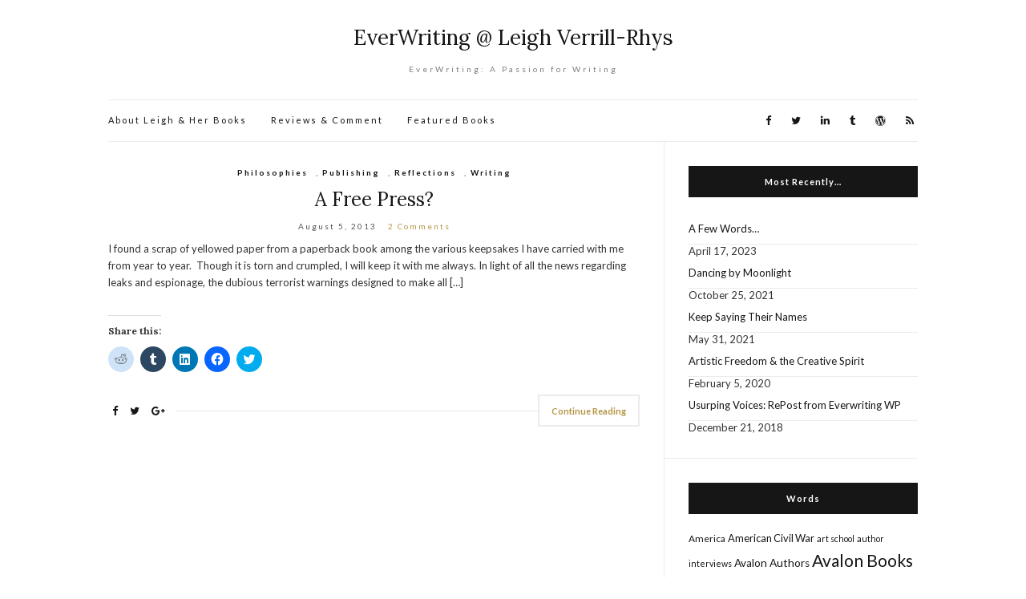

--- FILE ---
content_type: text/html; charset=UTF-8
request_url: https://everwriting.leighverrillrhys.com/tag/daniel-ellsberg/
body_size: 47477
content:
<!doctype html>
<html lang="en-US">
<head>
	<meta charset="UTF-8">
	<meta name="viewport" content="width=device-width, initial-scale=1">
	<link rel="profile" href="http://gmpg.org/xfn/11">
	<link rel="pingback" href="https://everwriting.leighverrillrhys.com/xmlrpc.php">

	<title>Daniel Ellsberg &#8211; EverWriting @ Leigh Verrill-Rhys</title>
<meta name='robots' content='max-image-preview:large' />
<link rel='dns-prefetch' href='//secure.gravatar.com' />
<link rel='dns-prefetch' href='//stats.wp.com' />
<link rel='dns-prefetch' href='//v0.wordpress.com' />
<link rel="alternate" type="application/rss+xml" title="EverWriting @ Leigh Verrill-Rhys &raquo; Feed" href="https://everwriting.leighverrillrhys.com/feed/" />
<link rel="alternate" type="application/rss+xml" title="EverWriting @ Leigh Verrill-Rhys &raquo; Comments Feed" href="https://everwriting.leighverrillrhys.com/comments/feed/" />
<link rel="alternate" type="application/rss+xml" title="EverWriting @ Leigh Verrill-Rhys &raquo; Daniel Ellsberg Tag Feed" href="https://everwriting.leighverrillrhys.com/tag/daniel-ellsberg/feed/" />
<script type="text/javascript">
/* <![CDATA[ */
window._wpemojiSettings = {"baseUrl":"https:\/\/s.w.org\/images\/core\/emoji\/14.0.0\/72x72\/","ext":".png","svgUrl":"https:\/\/s.w.org\/images\/core\/emoji\/14.0.0\/svg\/","svgExt":".svg","source":{"concatemoji":"https:\/\/everwriting.leighverrillrhys.com\/wp-includes\/js\/wp-emoji-release.min.js?ver=6.4.7"}};
/*! This file is auto-generated */
!function(i,n){var o,s,e;function c(e){try{var t={supportTests:e,timestamp:(new Date).valueOf()};sessionStorage.setItem(o,JSON.stringify(t))}catch(e){}}function p(e,t,n){e.clearRect(0,0,e.canvas.width,e.canvas.height),e.fillText(t,0,0);var t=new Uint32Array(e.getImageData(0,0,e.canvas.width,e.canvas.height).data),r=(e.clearRect(0,0,e.canvas.width,e.canvas.height),e.fillText(n,0,0),new Uint32Array(e.getImageData(0,0,e.canvas.width,e.canvas.height).data));return t.every(function(e,t){return e===r[t]})}function u(e,t,n){switch(t){case"flag":return n(e,"\ud83c\udff3\ufe0f\u200d\u26a7\ufe0f","\ud83c\udff3\ufe0f\u200b\u26a7\ufe0f")?!1:!n(e,"\ud83c\uddfa\ud83c\uddf3","\ud83c\uddfa\u200b\ud83c\uddf3")&&!n(e,"\ud83c\udff4\udb40\udc67\udb40\udc62\udb40\udc65\udb40\udc6e\udb40\udc67\udb40\udc7f","\ud83c\udff4\u200b\udb40\udc67\u200b\udb40\udc62\u200b\udb40\udc65\u200b\udb40\udc6e\u200b\udb40\udc67\u200b\udb40\udc7f");case"emoji":return!n(e,"\ud83e\udef1\ud83c\udffb\u200d\ud83e\udef2\ud83c\udfff","\ud83e\udef1\ud83c\udffb\u200b\ud83e\udef2\ud83c\udfff")}return!1}function f(e,t,n){var r="undefined"!=typeof WorkerGlobalScope&&self instanceof WorkerGlobalScope?new OffscreenCanvas(300,150):i.createElement("canvas"),a=r.getContext("2d",{willReadFrequently:!0}),o=(a.textBaseline="top",a.font="600 32px Arial",{});return e.forEach(function(e){o[e]=t(a,e,n)}),o}function t(e){var t=i.createElement("script");t.src=e,t.defer=!0,i.head.appendChild(t)}"undefined"!=typeof Promise&&(o="wpEmojiSettingsSupports",s=["flag","emoji"],n.supports={everything:!0,everythingExceptFlag:!0},e=new Promise(function(e){i.addEventListener("DOMContentLoaded",e,{once:!0})}),new Promise(function(t){var n=function(){try{var e=JSON.parse(sessionStorage.getItem(o));if("object"==typeof e&&"number"==typeof e.timestamp&&(new Date).valueOf()<e.timestamp+604800&&"object"==typeof e.supportTests)return e.supportTests}catch(e){}return null}();if(!n){if("undefined"!=typeof Worker&&"undefined"!=typeof OffscreenCanvas&&"undefined"!=typeof URL&&URL.createObjectURL&&"undefined"!=typeof Blob)try{var e="postMessage("+f.toString()+"("+[JSON.stringify(s),u.toString(),p.toString()].join(",")+"));",r=new Blob([e],{type:"text/javascript"}),a=new Worker(URL.createObjectURL(r),{name:"wpTestEmojiSupports"});return void(a.onmessage=function(e){c(n=e.data),a.terminate(),t(n)})}catch(e){}c(n=f(s,u,p))}t(n)}).then(function(e){for(var t in e)n.supports[t]=e[t],n.supports.everything=n.supports.everything&&n.supports[t],"flag"!==t&&(n.supports.everythingExceptFlag=n.supports.everythingExceptFlag&&n.supports[t]);n.supports.everythingExceptFlag=n.supports.everythingExceptFlag&&!n.supports.flag,n.DOMReady=!1,n.readyCallback=function(){n.DOMReady=!0}}).then(function(){return e}).then(function(){var e;n.supports.everything||(n.readyCallback(),(e=n.source||{}).concatemoji?t(e.concatemoji):e.wpemoji&&e.twemoji&&(t(e.twemoji),t(e.wpemoji)))}))}((window,document),window._wpemojiSettings);
/* ]]> */
</script>
<style id='wp-emoji-styles-inline-css' type='text/css'>

	img.wp-smiley, img.emoji {
		display: inline !important;
		border: none !important;
		box-shadow: none !important;
		height: 1em !important;
		width: 1em !important;
		margin: 0 0.07em !important;
		vertical-align: -0.1em !important;
		background: none !important;
		padding: 0 !important;
	}
</style>
<link rel='stylesheet' id='wp-block-library-css' href='https://everwriting.leighverrillrhys.com/wp-includes/css/dist/block-library/style.min.css?ver=6.4.7' type='text/css' media='all' />
<style id='wp-block-library-inline-css' type='text/css'>
.has-text-align-justify{text-align:justify;}
</style>
<link rel='stylesheet' id='mediaelement-css' href='https://everwriting.leighverrillrhys.com/wp-includes/js/mediaelement/mediaelementplayer-legacy.min.css?ver=4.2.17' type='text/css' media='all' />
<link rel='stylesheet' id='wp-mediaelement-css' href='https://everwriting.leighverrillrhys.com/wp-includes/js/mediaelement/wp-mediaelement.min.css?ver=6.4.7' type='text/css' media='all' />
<style id='classic-theme-styles-inline-css' type='text/css'>
/*! This file is auto-generated */
.wp-block-button__link{color:#fff;background-color:#32373c;border-radius:9999px;box-shadow:none;text-decoration:none;padding:calc(.667em + 2px) calc(1.333em + 2px);font-size:1.125em}.wp-block-file__button{background:#32373c;color:#fff;text-decoration:none}
</style>
<style id='global-styles-inline-css' type='text/css'>
body{--wp--preset--color--black: #000000;--wp--preset--color--cyan-bluish-gray: #abb8c3;--wp--preset--color--white: #ffffff;--wp--preset--color--pale-pink: #f78da7;--wp--preset--color--vivid-red: #cf2e2e;--wp--preset--color--luminous-vivid-orange: #ff6900;--wp--preset--color--luminous-vivid-amber: #fcb900;--wp--preset--color--light-green-cyan: #7bdcb5;--wp--preset--color--vivid-green-cyan: #00d084;--wp--preset--color--pale-cyan-blue: #8ed1fc;--wp--preset--color--vivid-cyan-blue: #0693e3;--wp--preset--color--vivid-purple: #9b51e0;--wp--preset--gradient--vivid-cyan-blue-to-vivid-purple: linear-gradient(135deg,rgba(6,147,227,1) 0%,rgb(155,81,224) 100%);--wp--preset--gradient--light-green-cyan-to-vivid-green-cyan: linear-gradient(135deg,rgb(122,220,180) 0%,rgb(0,208,130) 100%);--wp--preset--gradient--luminous-vivid-amber-to-luminous-vivid-orange: linear-gradient(135deg,rgba(252,185,0,1) 0%,rgba(255,105,0,1) 100%);--wp--preset--gradient--luminous-vivid-orange-to-vivid-red: linear-gradient(135deg,rgba(255,105,0,1) 0%,rgb(207,46,46) 100%);--wp--preset--gradient--very-light-gray-to-cyan-bluish-gray: linear-gradient(135deg,rgb(238,238,238) 0%,rgb(169,184,195) 100%);--wp--preset--gradient--cool-to-warm-spectrum: linear-gradient(135deg,rgb(74,234,220) 0%,rgb(151,120,209) 20%,rgb(207,42,186) 40%,rgb(238,44,130) 60%,rgb(251,105,98) 80%,rgb(254,248,76) 100%);--wp--preset--gradient--blush-light-purple: linear-gradient(135deg,rgb(255,206,236) 0%,rgb(152,150,240) 100%);--wp--preset--gradient--blush-bordeaux: linear-gradient(135deg,rgb(254,205,165) 0%,rgb(254,45,45) 50%,rgb(107,0,62) 100%);--wp--preset--gradient--luminous-dusk: linear-gradient(135deg,rgb(255,203,112) 0%,rgb(199,81,192) 50%,rgb(65,88,208) 100%);--wp--preset--gradient--pale-ocean: linear-gradient(135deg,rgb(255,245,203) 0%,rgb(182,227,212) 50%,rgb(51,167,181) 100%);--wp--preset--gradient--electric-grass: linear-gradient(135deg,rgb(202,248,128) 0%,rgb(113,206,126) 100%);--wp--preset--gradient--midnight: linear-gradient(135deg,rgb(2,3,129) 0%,rgb(40,116,252) 100%);--wp--preset--font-size--small: 13px;--wp--preset--font-size--medium: 20px;--wp--preset--font-size--large: 36px;--wp--preset--font-size--x-large: 42px;--wp--preset--spacing--20: 0.44rem;--wp--preset--spacing--30: 0.67rem;--wp--preset--spacing--40: 1rem;--wp--preset--spacing--50: 1.5rem;--wp--preset--spacing--60: 2.25rem;--wp--preset--spacing--70: 3.38rem;--wp--preset--spacing--80: 5.06rem;--wp--preset--shadow--natural: 6px 6px 9px rgba(0, 0, 0, 0.2);--wp--preset--shadow--deep: 12px 12px 50px rgba(0, 0, 0, 0.4);--wp--preset--shadow--sharp: 6px 6px 0px rgba(0, 0, 0, 0.2);--wp--preset--shadow--outlined: 6px 6px 0px -3px rgba(255, 255, 255, 1), 6px 6px rgba(0, 0, 0, 1);--wp--preset--shadow--crisp: 6px 6px 0px rgba(0, 0, 0, 1);}:where(.is-layout-flex){gap: 0.5em;}:where(.is-layout-grid){gap: 0.5em;}body .is-layout-flow > .alignleft{float: left;margin-inline-start: 0;margin-inline-end: 2em;}body .is-layout-flow > .alignright{float: right;margin-inline-start: 2em;margin-inline-end: 0;}body .is-layout-flow > .aligncenter{margin-left: auto !important;margin-right: auto !important;}body .is-layout-constrained > .alignleft{float: left;margin-inline-start: 0;margin-inline-end: 2em;}body .is-layout-constrained > .alignright{float: right;margin-inline-start: 2em;margin-inline-end: 0;}body .is-layout-constrained > .aligncenter{margin-left: auto !important;margin-right: auto !important;}body .is-layout-constrained > :where(:not(.alignleft):not(.alignright):not(.alignfull)){max-width: var(--wp--style--global--content-size);margin-left: auto !important;margin-right: auto !important;}body .is-layout-constrained > .alignwide{max-width: var(--wp--style--global--wide-size);}body .is-layout-flex{display: flex;}body .is-layout-flex{flex-wrap: wrap;align-items: center;}body .is-layout-flex > *{margin: 0;}body .is-layout-grid{display: grid;}body .is-layout-grid > *{margin: 0;}:where(.wp-block-columns.is-layout-flex){gap: 2em;}:where(.wp-block-columns.is-layout-grid){gap: 2em;}:where(.wp-block-post-template.is-layout-flex){gap: 1.25em;}:where(.wp-block-post-template.is-layout-grid){gap: 1.25em;}.has-black-color{color: var(--wp--preset--color--black) !important;}.has-cyan-bluish-gray-color{color: var(--wp--preset--color--cyan-bluish-gray) !important;}.has-white-color{color: var(--wp--preset--color--white) !important;}.has-pale-pink-color{color: var(--wp--preset--color--pale-pink) !important;}.has-vivid-red-color{color: var(--wp--preset--color--vivid-red) !important;}.has-luminous-vivid-orange-color{color: var(--wp--preset--color--luminous-vivid-orange) !important;}.has-luminous-vivid-amber-color{color: var(--wp--preset--color--luminous-vivid-amber) !important;}.has-light-green-cyan-color{color: var(--wp--preset--color--light-green-cyan) !important;}.has-vivid-green-cyan-color{color: var(--wp--preset--color--vivid-green-cyan) !important;}.has-pale-cyan-blue-color{color: var(--wp--preset--color--pale-cyan-blue) !important;}.has-vivid-cyan-blue-color{color: var(--wp--preset--color--vivid-cyan-blue) !important;}.has-vivid-purple-color{color: var(--wp--preset--color--vivid-purple) !important;}.has-black-background-color{background-color: var(--wp--preset--color--black) !important;}.has-cyan-bluish-gray-background-color{background-color: var(--wp--preset--color--cyan-bluish-gray) !important;}.has-white-background-color{background-color: var(--wp--preset--color--white) !important;}.has-pale-pink-background-color{background-color: var(--wp--preset--color--pale-pink) !important;}.has-vivid-red-background-color{background-color: var(--wp--preset--color--vivid-red) !important;}.has-luminous-vivid-orange-background-color{background-color: var(--wp--preset--color--luminous-vivid-orange) !important;}.has-luminous-vivid-amber-background-color{background-color: var(--wp--preset--color--luminous-vivid-amber) !important;}.has-light-green-cyan-background-color{background-color: var(--wp--preset--color--light-green-cyan) !important;}.has-vivid-green-cyan-background-color{background-color: var(--wp--preset--color--vivid-green-cyan) !important;}.has-pale-cyan-blue-background-color{background-color: var(--wp--preset--color--pale-cyan-blue) !important;}.has-vivid-cyan-blue-background-color{background-color: var(--wp--preset--color--vivid-cyan-blue) !important;}.has-vivid-purple-background-color{background-color: var(--wp--preset--color--vivid-purple) !important;}.has-black-border-color{border-color: var(--wp--preset--color--black) !important;}.has-cyan-bluish-gray-border-color{border-color: var(--wp--preset--color--cyan-bluish-gray) !important;}.has-white-border-color{border-color: var(--wp--preset--color--white) !important;}.has-pale-pink-border-color{border-color: var(--wp--preset--color--pale-pink) !important;}.has-vivid-red-border-color{border-color: var(--wp--preset--color--vivid-red) !important;}.has-luminous-vivid-orange-border-color{border-color: var(--wp--preset--color--luminous-vivid-orange) !important;}.has-luminous-vivid-amber-border-color{border-color: var(--wp--preset--color--luminous-vivid-amber) !important;}.has-light-green-cyan-border-color{border-color: var(--wp--preset--color--light-green-cyan) !important;}.has-vivid-green-cyan-border-color{border-color: var(--wp--preset--color--vivid-green-cyan) !important;}.has-pale-cyan-blue-border-color{border-color: var(--wp--preset--color--pale-cyan-blue) !important;}.has-vivid-cyan-blue-border-color{border-color: var(--wp--preset--color--vivid-cyan-blue) !important;}.has-vivid-purple-border-color{border-color: var(--wp--preset--color--vivid-purple) !important;}.has-vivid-cyan-blue-to-vivid-purple-gradient-background{background: var(--wp--preset--gradient--vivid-cyan-blue-to-vivid-purple) !important;}.has-light-green-cyan-to-vivid-green-cyan-gradient-background{background: var(--wp--preset--gradient--light-green-cyan-to-vivid-green-cyan) !important;}.has-luminous-vivid-amber-to-luminous-vivid-orange-gradient-background{background: var(--wp--preset--gradient--luminous-vivid-amber-to-luminous-vivid-orange) !important;}.has-luminous-vivid-orange-to-vivid-red-gradient-background{background: var(--wp--preset--gradient--luminous-vivid-orange-to-vivid-red) !important;}.has-very-light-gray-to-cyan-bluish-gray-gradient-background{background: var(--wp--preset--gradient--very-light-gray-to-cyan-bluish-gray) !important;}.has-cool-to-warm-spectrum-gradient-background{background: var(--wp--preset--gradient--cool-to-warm-spectrum) !important;}.has-blush-light-purple-gradient-background{background: var(--wp--preset--gradient--blush-light-purple) !important;}.has-blush-bordeaux-gradient-background{background: var(--wp--preset--gradient--blush-bordeaux) !important;}.has-luminous-dusk-gradient-background{background: var(--wp--preset--gradient--luminous-dusk) !important;}.has-pale-ocean-gradient-background{background: var(--wp--preset--gradient--pale-ocean) !important;}.has-electric-grass-gradient-background{background: var(--wp--preset--gradient--electric-grass) !important;}.has-midnight-gradient-background{background: var(--wp--preset--gradient--midnight) !important;}.has-small-font-size{font-size: var(--wp--preset--font-size--small) !important;}.has-medium-font-size{font-size: var(--wp--preset--font-size--medium) !important;}.has-large-font-size{font-size: var(--wp--preset--font-size--large) !important;}.has-x-large-font-size{font-size: var(--wp--preset--font-size--x-large) !important;}
.wp-block-navigation a:where(:not(.wp-element-button)){color: inherit;}
:where(.wp-block-post-template.is-layout-flex){gap: 1.25em;}:where(.wp-block-post-template.is-layout-grid){gap: 1.25em;}
:where(.wp-block-columns.is-layout-flex){gap: 2em;}:where(.wp-block-columns.is-layout-grid){gap: 2em;}
.wp-block-pullquote{font-size: 1.5em;line-height: 1.6;}
</style>
<link rel='stylesheet' id='olsen-light-google-font-css' href='//fonts.googleapis.com/css?family=Lora%3A400%2C700%2C400italic%2C700italic%7CLato%3A400%2C400italic%2C700%2C700italic&#038;ver=6.4.7' type='text/css' media='all' />
<link rel='stylesheet' id='olsen-light-base-css' href='https://everwriting.leighverrillrhys.com/wp-content/themes/olsen-light/css/base.css?ver=1.1.1530734882' type='text/css' media='all' />
<link rel='stylesheet' id='font-awesome-css' href='https://everwriting.leighverrillrhys.com/wp-content/themes/olsen-light/css/font-awesome.css?ver=4.7.0' type='text/css' media='all' />
<link rel='stylesheet' id='olsen-light-magnific-css' href='https://everwriting.leighverrillrhys.com/wp-content/themes/olsen-light/css/magnific.css?ver=1.0.0' type='text/css' media='all' />
<link rel='stylesheet' id='olsen-light-slick-css' href='https://everwriting.leighverrillrhys.com/wp-content/themes/olsen-light/css/slick.css?ver=1.5.7' type='text/css' media='all' />
<link rel='stylesheet' id='olsen-light-mmenu-css' href='https://everwriting.leighverrillrhys.com/wp-content/themes/olsen-light/css/mmenu.css?ver=5.2.0' type='text/css' media='all' />
<link rel='stylesheet' id='olsen-light-style-css' href='https://everwriting.leighverrillrhys.com/wp-content/themes/olsen-light/style.css?ver=1.1.1530734882' type='text/css' media='all' />
<link rel='stylesheet' id='olsen-light-style-child-css' href='https://everwriting.leighverrillrhys.com/wp-content/themes/olsen-light-child/style.css?ver=1.1.1530734882' type='text/css' media='all' />
<link rel='stylesheet' id='social-logos-css' href='https://everwriting.leighverrillrhys.com/wp-content/plugins/jetpack/_inc/social-logos/social-logos.min.css?ver=12.8.1' type='text/css' media='all' />
<link rel='stylesheet' id='jetpack_css-css' href='https://everwriting.leighverrillrhys.com/wp-content/plugins/jetpack/css/jetpack.css?ver=12.8.1' type='text/css' media='all' />
<script type="text/javascript" src="https://everwriting.leighverrillrhys.com/wp-includes/js/jquery/jquery.min.js?ver=3.7.1" id="jquery-core-js"></script>
<script type="text/javascript" src="https://everwriting.leighverrillrhys.com/wp-includes/js/jquery/jquery-migrate.min.js?ver=3.4.1" id="jquery-migrate-js"></script>
<link rel="https://api.w.org/" href="https://everwriting.leighverrillrhys.com/wp-json/" /><link rel="alternate" type="application/json" href="https://everwriting.leighverrillrhys.com/wp-json/wp/v2/tags/235" /><link rel="EditURI" type="application/rsd+xml" title="RSD" href="https://everwriting.leighverrillrhys.com/xmlrpc.php?rsd" />
<meta name="generator" content="WordPress 6.4.7" />
	<style>img#wpstats{display:none}</style>
		<style type="text/css">			.site-logo img {
									padding-top: 4px;
													padding-bottom: 4px;
							}
			</style>
<!-- Jetpack Open Graph Tags -->
<meta property="og:type" content="website" />
<meta property="og:title" content="Daniel Ellsberg &#8211; EverWriting @ Leigh Verrill-Rhys" />
<meta property="og:url" content="https://everwriting.leighverrillrhys.com/tag/daniel-ellsberg/" />
<meta property="og:site_name" content="EverWriting @ Leigh Verrill-Rhys" />
<meta property="og:image" content="https://everwriting.leighverrillrhys.com/wp-content/uploads/2021/05/cropped-typewriter2.jpg" />
<meta property="og:image:width" content="512" />
<meta property="og:image:height" content="512" />
<meta property="og:image:alt" content="" />
<meta property="og:locale" content="en_US" />

<!-- End Jetpack Open Graph Tags -->
<link rel="icon" href="https://everwriting.leighverrillrhys.com/wp-content/uploads/2021/05/cropped-typewriter2-32x32.jpg" sizes="32x32" />
<link rel="icon" href="https://everwriting.leighverrillrhys.com/wp-content/uploads/2021/05/cropped-typewriter2-192x192.jpg" sizes="192x192" />
<link rel="apple-touch-icon" href="https://everwriting.leighverrillrhys.com/wp-content/uploads/2021/05/cropped-typewriter2-180x180.jpg" />
<meta name="msapplication-TileImage" content="https://everwriting.leighverrillrhys.com/wp-content/uploads/2021/05/cropped-typewriter2-270x270.jpg" />
</head>
<body class="archive tag tag-daniel-ellsberg tag-235" itemscope="itemscope" itemtype="http://schema.org/WebPage">


<div id="page">

	<div class="container">
		<div class="row">
			<div class="col-md-12">

				<header id="masthead" class="site-header group" role="banner" itemscope="itemscope" itemtype="http://schema.org/Organization">

					<div class="site-logo">
						<h1 itemprop="name">
							<a itemprop="url" href="https://everwriting.leighverrillrhys.com">
																	EverWriting @ Leigh Verrill-Rhys															</a>
						</h1>

													<p class="tagline">EverWriting: A Passion for Writing</p>
											</div><!-- /site-logo -->

					<div class="site-bar group">
						<nav class="nav" role="navigation" itemscope="itemscope" itemtype="http://schema.org/SiteNavigationElement">
							<ul id="menu-books" class="navigation"><li id="menu-item-2001" class="menu-item menu-item-type-post_type menu-item-object-page menu-item-2001"><a href="https://everwriting.leighverrillrhys.com/about-leigh-her-books/">About Leigh &#038; Her Books</a></li>
<li id="menu-item-2000" class="menu-item menu-item-type-post_type menu-item-object-page menu-item-2000"><a href="https://everwriting.leighverrillrhys.com/books-more-reviews-comment/">Reviews &#038; Comment</a></li>
<li id="menu-item-1999" class="menu-item menu-item-type-post_type menu-item-object-page menu-item-1999"><a href="https://everwriting.leighverrillrhys.com/featured-books/">Featured Books</a></li>
</ul>
							<a class="mobile-nav-trigger" href="#mobilemenu"><i class="fa fa-navicon"></i> Menu</a>
						</nav>
						<div id="mobilemenu"></div>

						<div class="site-tools">
									<ul class="socials">
			<li><a href="http://www.facebook.com/LeighVerrillRhysAuthor/" target="_blank"><i class="fa fa-facebook"></i></a></li><li><a href="https://twitter.com/LVR_Writer" target="_blank"><i class="fa fa-twitter"></i></a></li><li><a href="https://www.linkedin.com/in/leigh-verrill-rhys-3905a61/" target="_blank"><i class="fa fa-linkedin"></i></a></li><li><a href="https://www.tumblr.com/blog/eres9" target="_blank"><i class="fa fa-tumblr"></i></a></li><li><a href="https://everwriting.wordpress.com" target="_blank"><i class="fa fa-wordpress"></i></a></li>							<li><a href="https://everwriting.leighverrillrhys.com/feed/" target="_blank"><i class="fa fa-rss"></i></a></li>
					</ul>
								</div><!-- /site-tools -->
					</div><!-- /site-bar -->

				</header>

				
				<div id="site-content">


<div class="row">
	<div class="col-md-8">
		<main id="content" class="entries-classic" role="main" itemprop="mainContentOfPage" itemscope="itemscope" itemtype="http://schema.org/Blog">

			<div class="row">
				<div class="col-md-12">

					
					
													

		<article id="entry-998" class="entry  post-998 post type-post status-publish format-standard hentry category-philosophies category-publishing-2 category-reflections category-writing tag-afghanistan tag-bradley-manning tag-daniel-ellsberg tag-edward-snowden tag-first-amendment tag-free-press tag-freedom-of-speech tag-hugo-l-black tag-iran tag-iraq tag-main-stream-media tag-syria tag-us-constitution tag-vietnam" itemscope="itemscope" itemtype="http://schema.org/BlogPosting" itemprop="blogPost">
							<div class="entry-meta entry-meta-top">
					<p class="entry-categories">
						<a href="https://everwriting.leighverrillrhys.com/category/philosophies/" rel="category tag">Philosophies</a>, <a href="https://everwriting.leighverrillrhys.com/category/publishing-2/" rel="category tag">Publishing</a>, <a href="https://everwriting.leighverrillrhys.com/category/reflections/" rel="category tag">Reflections</a>, <a href="https://everwriting.leighverrillrhys.com/category/writing/" rel="category tag">Writing</a>					</p>
				</div>
			
			<h2 class="entry-title" itemprop="headline">
				<a href="https://everwriting.leighverrillrhys.com/a-free-press/">A Free Press?</a>
			</h2>

							<div class="entry-meta entry-meta-bottom">
					<time class="entry-date" itemprop="datePublished" datetime="2013-08-05T19:26:21-06:00">August 5, 2013</time>
					<a href="https://everwriting.leighverrillrhys.com/a-free-press/#comments" class="entry-comments-no">2 Comments</a>
				</div>
			
			
			<div class="entry-content" itemprop="text">
				<p>I found a scrap of yellowed paper from a paperback book among the various keepsakes I have carried with me from year to year.  Though it is torn and crumpled, I will keep it with me always. In light of all the news regarding leaks and espionage, the dubious terrorist warnings designed to make all [&hellip;]</p>
<div class="sharedaddy sd-sharing-enabled"><div class="robots-nocontent sd-block sd-social sd-social-icon sd-sharing"><h3 class="sd-title">Share this:</h3><div class="sd-content"><ul><li class="share-reddit"><a rel="nofollow noopener noreferrer" data-shared="" class="share-reddit sd-button share-icon no-text" href="https://everwriting.leighverrillrhys.com/a-free-press/?share=reddit" target="_blank" title="Click to share on Reddit" ><span></span><span class="sharing-screen-reader-text">Click to share on Reddit (Opens in new window)</span></a></li><li class="share-tumblr"><a rel="nofollow noopener noreferrer" data-shared="" class="share-tumblr sd-button share-icon no-text" href="https://everwriting.leighverrillrhys.com/a-free-press/?share=tumblr" target="_blank" title="Click to share on Tumblr" ><span></span><span class="sharing-screen-reader-text">Click to share on Tumblr (Opens in new window)</span></a></li><li class="share-linkedin"><a rel="nofollow noopener noreferrer" data-shared="sharing-linkedin-998" class="share-linkedin sd-button share-icon no-text" href="https://everwriting.leighverrillrhys.com/a-free-press/?share=linkedin" target="_blank" title="Click to share on LinkedIn" ><span></span><span class="sharing-screen-reader-text">Click to share on LinkedIn (Opens in new window)</span></a></li><li class="share-facebook"><a rel="nofollow noopener noreferrer" data-shared="sharing-facebook-998" class="share-facebook sd-button share-icon no-text" href="https://everwriting.leighverrillrhys.com/a-free-press/?share=facebook" target="_blank" title="Click to share on Facebook" ><span></span><span class="sharing-screen-reader-text">Click to share on Facebook (Opens in new window)</span></a></li><li class="share-twitter"><a rel="nofollow noopener noreferrer" data-shared="sharing-twitter-998" class="share-twitter sd-button share-icon no-text" href="https://everwriting.leighverrillrhys.com/a-free-press/?share=twitter" target="_blank" title="Click to share on Twitter" ><span></span><span class="sharing-screen-reader-text">Click to share on Twitter (Opens in new window)</span></a></li><li class="share-end"></li></ul></div></div></div>			</div>

			<div class="entry-utils group">
				<a href="https://everwriting.leighverrillrhys.com/a-free-press/" class="read-more">Continue Reading</a>

					<ul class="socials">
				<li><a href="https://www.facebook.com/sharer.php?u=https://everwriting.leighverrillrhys.com/a-free-press/" target="_blank" class="social-icon"><i class="fa fa-facebook"></i></a></li>
		<li><a href="https://twitter.com/share?url=https://everwriting.leighverrillrhys.com/a-free-press/" target="_blank" class="social-icon"><i class="fa fa-twitter"></i></a></li>
		<li><a href="https://plus.google.com/share?url=https://everwriting.leighverrillrhys.com/a-free-press/" target="_blank" class="social-icon"><i class="fa fa-google-plus"></i></a></li>
			</ul>
			</div>

					</article>

						
					
				</div>
			</div>

					</main>
	</div>

	<div class="col-md-4">
		<div class="sidebar sidebar-right" role="complementary" itemtype="http://schema.org/WPSideBar" itemscope="itemscope">
	
		<aside id="recent-posts-3" class="widget group widget_recent_entries">
		<h3 class="widget-title">Most Recently&#8230;</h3>
		<ul>
											<li>
					<a href="https://everwriting.leighverrillrhys.com/a-few-words/">A Few Words…</a>
											<span class="post-date">April 17, 2023</span>
									</li>
											<li>
					<a href="https://everwriting.leighverrillrhys.com/dancing-by-moonlight/">Dancing by Moonlight</a>
											<span class="post-date">October 25, 2021</span>
									</li>
											<li>
					<a href="https://everwriting.leighverrillrhys.com/keep-saying-their-names/">Keep Saying Their Names</a>
											<span class="post-date">May 31, 2021</span>
									</li>
											<li>
					<a href="https://everwriting.leighverrillrhys.com/artistic-freedom-the-creative-spirit/">Artistic Freedom &#038; the Creative Spirit</a>
											<span class="post-date">February 5, 2020</span>
									</li>
											<li>
					<a href="https://everwriting.leighverrillrhys.com/usurping-voices-repost-from-everwriting-wp/">Usurping Voices: RePost from Everwriting WP</a>
											<span class="post-date">December 21, 2018</span>
									</li>
					</ul>

		</aside><aside id="tag_cloud-2" class="widget group widget_tag_cloud"><h3 class="widget-title">Words</h3><div class="tagcloud"><a href="https://everwriting.leighverrillrhys.com/tag/america/" class="tag-cloud-link tag-link-66 tag-link-position-1" style="font-size: 8.8888888888889pt;" aria-label="America (5 items)">America</a>
<a href="https://everwriting.leighverrillrhys.com/tag/american-civil-war/" class="tag-cloud-link tag-link-68 tag-link-position-2" style="font-size: 9.6666666666667pt;" aria-label="American Civil War (6 items)">American Civil War</a>
<a href="https://everwriting.leighverrillrhys.com/tag/art-school/" class="tag-cloud-link tag-link-90 tag-link-position-3" style="font-size: 8pt;" aria-label="art school (4 items)">art school</a>
<a href="https://everwriting.leighverrillrhys.com/tag/author-interviews/" class="tag-cloud-link tag-link-96 tag-link-position-4" style="font-size: 8pt;" aria-label="author interviews (4 items)">author interviews</a>
<a href="https://everwriting.leighverrillrhys.com/tag/avalon-authors/" class="tag-cloud-link tag-link-99 tag-link-position-5" style="font-size: 10.222222222222pt;" aria-label="Avalon Authors (7 items)">Avalon Authors</a>
<a href="https://everwriting.leighverrillrhys.com/tag/avalon-books/" class="tag-cloud-link tag-link-101 tag-link-position-6" style="font-size: 15.777777777778pt;" aria-label="Avalon Books (24 items)">Avalon Books</a>
<a href="https://everwriting.leighverrillrhys.com/tag/avalon-romance/" class="tag-cloud-link tag-link-104 tag-link-position-7" style="font-size: 8pt;" aria-label="Avalon Romance (4 items)">Avalon Romance</a>
<a href="https://everwriting.leighverrillrhys.com/tag/bereavement/" class="tag-cloud-link tag-link-120 tag-link-position-8" style="font-size: 8pt;" aria-label="bereavement (4 items)">bereavement</a>
<a href="https://everwriting.leighverrillrhys.com/tag/bill-of-rights/" class="tag-cloud-link tag-link-125 tag-link-position-9" style="font-size: 8pt;" aria-label="Bill of Rights (4 items)">Bill of Rights</a>
<a href="https://everwriting.leighverrillrhys.com/tag/censorship/" class="tag-cloud-link tag-link-162 tag-link-position-10" style="font-size: 8pt;" aria-label="censorship (4 items)">censorship</a>
<a href="https://everwriting.leighverrillrhys.com/tag/contemporary-fiction/" class="tag-cloud-link tag-link-212 tag-link-position-11" style="font-size: 8pt;" aria-label="contemporary fiction (4 items)">contemporary fiction</a>
<a href="https://everwriting.leighverrillrhys.com/tag/contemporary-romance/" class="tag-cloud-link tag-link-213 tag-link-position-12" style="font-size: 11.333333333333pt;" aria-label="contemporary romance (9 items)">contemporary romance</a>
<a href="https://everwriting.leighverrillrhys.com/tag/courage/" class="tag-cloud-link tag-link-222 tag-link-position-13" style="font-size: 8pt;" aria-label="courage (4 items)">courage</a>
<a href="https://everwriting.leighverrillrhys.com/tag/creativity/" class="tag-cloud-link tag-link-230 tag-link-position-14" style="font-size: 8.8888888888889pt;" aria-label="creativity (5 items)">creativity</a>
<a href="https://everwriting.leighverrillrhys.com/tag/divorce/" class="tag-cloud-link tag-link-255 tag-link-position-15" style="font-size: 8pt;" aria-label="divorce (4 items)">divorce</a>
<a href="https://everwriting.leighverrillrhys.com/tag/editing/" class="tag-cloud-link tag-link-274 tag-link-position-16" style="font-size: 12.555555555556pt;" aria-label="editing (12 items)">editing</a>
<a href="https://everwriting.leighverrillrhys.com/tag/family/" class="tag-cloud-link tag-link-310 tag-link-position-17" style="font-size: 8pt;" aria-label="family (4 items)">family</a>
<a href="https://everwriting.leighverrillrhys.com/tag/featured-book/" class="tag-cloud-link tag-link-314 tag-link-position-18" style="font-size: 12.555555555556pt;" aria-label="Featured Book (12 items)">Featured Book</a>
<a href="https://everwriting.leighverrillrhys.com/tag/fiction/" class="tag-cloud-link tag-link-317 tag-link-position-19" style="font-size: 8.8888888888889pt;" aria-label="Fiction (5 items)">Fiction</a>
<a href="https://everwriting.leighverrillrhys.com/tag/firenze/" class="tag-cloud-link tag-link-321 tag-link-position-20" style="font-size: 10.222222222222pt;" aria-label="Firenze (7 items)">Firenze</a>
<a href="https://everwriting.leighverrillrhys.com/tag/florence/" class="tag-cloud-link tag-link-323 tag-link-position-21" style="font-size: 8.8888888888889pt;" aria-label="Florence (5 items)">Florence</a>
<a href="https://everwriting.leighverrillrhys.com/tag/freedom/" class="tag-cloud-link tag-link-339 tag-link-position-22" style="font-size: 8.8888888888889pt;" aria-label="freedom (5 items)">freedom</a>
<a href="https://everwriting.leighverrillrhys.com/tag/gardening/" class="tag-cloud-link tag-link-349 tag-link-position-23" style="font-size: 11.333333333333pt;" aria-label="gardening (9 items)">gardening</a>
<a href="https://everwriting.leighverrillrhys.com/tag/heroism/" class="tag-cloud-link tag-link-389 tag-link-position-24" style="font-size: 8pt;" aria-label="heroism (4 items)">heroism</a>
<a href="https://everwriting.leighverrillrhys.com/tag/inspiration/" class="tag-cloud-link tag-link-429 tag-link-position-25" style="font-size: 10.222222222222pt;" aria-label="inspiration (7 items)">inspiration</a>
<a href="https://everwriting.leighverrillrhys.com/tag/leigh-verrill-rhys/" class="tag-cloud-link tag-link-492 tag-link-position-26" style="font-size: 22pt;" aria-label="Leigh Verrill-Rhys (90 items)">Leigh Verrill-Rhys</a>
<a href="https://everwriting.leighverrillrhys.com/tag/maine/" class="tag-cloud-link tag-link-533 tag-link-position-27" style="font-size: 10.777777777778pt;" aria-label="Maine (8 items)">Maine</a>
<a href="https://everwriting.leighverrillrhys.com/tag/music/" class="tag-cloud-link tag-link-581 tag-link-position-28" style="font-size: 8pt;" aria-label="music (4 items)">music</a>
<a href="https://everwriting.leighverrillrhys.com/tag/mystery/" class="tag-cloud-link tag-link-584 tag-link-position-29" style="font-size: 8.8888888888889pt;" aria-label="mystery (5 items)">mystery</a>
<a href="https://everwriting.leighverrillrhys.com/tag/mystery-writers/" class="tag-cloud-link tag-link-585 tag-link-position-30" style="font-size: 8pt;" aria-label="mystery writers (4 items)">mystery writers</a>
<a href="https://everwriting.leighverrillrhys.com/tag/nights-before/" class="tag-cloud-link tag-link-599 tag-link-position-31" style="font-size: 14.666666666667pt;" aria-label="Nights Before (19 items)">Nights Before</a>
<a href="https://everwriting.leighverrillrhys.com/tag/publishing/" class="tag-cloud-link tag-link-664 tag-link-position-32" style="font-size: 13.333333333333pt;" aria-label="publishing (14 items)">publishing</a>
<a href="https://everwriting.leighverrillrhys.com/tag/romance-2/" class="tag-cloud-link tag-link-703 tag-link-position-33" style="font-size: 15.333333333333pt;" aria-label="romance (22 items)">romance</a>
<a href="https://everwriting.leighverrillrhys.com/tag/romantic-suspense/" class="tag-cloud-link tag-link-706 tag-link-position-34" style="font-size: 8pt;" aria-label="romantic suspense (4 items)">romantic suspense</a>
<a href="https://everwriting.leighverrillrhys.com/tag/salsa-dancing-with-pterodactyls/" class="tag-cloud-link tag-link-715 tag-link-position-35" style="font-size: 14.888888888889pt;" aria-label="Salsa Dancing with Pterodactyls (20 items)">Salsa Dancing with Pterodactyls</a>
<a href="https://everwriting.leighverrillrhys.com/tag/sandra-carey-cody/" class="tag-cloud-link tag-link-720 tag-link-position-36" style="font-size: 10.222222222222pt;" aria-label="Sandra Carey Cody (7 items)">Sandra Carey Cody</a>
<a href="https://everwriting.leighverrillrhys.com/tag/san-francisco/" class="tag-cloud-link tag-link-718 tag-link-position-37" style="font-size: 11.333333333333pt;" aria-label="San Francisco (9 items)">San Francisco</a>
<a href="https://everwriting.leighverrillrhys.com/tag/self-publishing/" class="tag-cloud-link tag-link-735 tag-link-position-38" style="font-size: 11.333333333333pt;" aria-label="self-publishing (9 items)">self-publishing</a>
<a href="https://everwriting.leighverrillrhys.com/tag/stone-wallace/" class="tag-cloud-link tag-link-777 tag-link-position-39" style="font-size: 8pt;" aria-label="Stone Wallace (4 items)">Stone Wallace</a>
<a href="https://everwriting.leighverrillrhys.com/tag/this-cant-be-love/" class="tag-cloud-link tag-link-819 tag-link-position-40" style="font-size: 12.222222222222pt;" aria-label="This Can&#039;t Be Love (11 items)">This Can&#039;t Be Love</a>
<a href="https://everwriting.leighverrillrhys.com/tag/us-army/" class="tag-cloud-link tag-link-853 tag-link-position-41" style="font-size: 10.777777777778pt;" aria-label="US Army (8 items)">US Army</a>
<a href="https://everwriting.leighverrillrhys.com/tag/wait-a-lonely-lifetime/" class="tag-cloud-link tag-link-868 tag-link-position-42" style="font-size: 17.888888888889pt;" aria-label="Wait a Lonely Lifetime (38 items)">Wait a Lonely Lifetime</a>
<a href="https://everwriting.leighverrillrhys.com/tag/war/" class="tag-cloud-link tag-link-870 tag-link-position-43" style="font-size: 8.8888888888889pt;" aria-label="war (5 items)">war</a>
<a href="https://everwriting.leighverrillrhys.com/tag/world-war-ii/" class="tag-cloud-link tag-link-904 tag-link-position-44" style="font-size: 8pt;" aria-label="world war II (4 items)">world war II</a>
<a href="https://everwriting.leighverrillrhys.com/tag/wwii/" class="tag-cloud-link tag-link-916 tag-link-position-45" style="font-size: 8pt;" aria-label="WWII (4 items)">WWII</a></div>
</aside></div><!-- /sidebar -->
	</div>

</div><!-- /row -->

				</div><!-- /site-content -->

				<footer id="footer">

																	<div class="row">
							<div class="col-md-12">
								<div class="footer-widget-area" data-auto="1" data-speed="300">
									<aside id="text-3" class="widget group widget_text"><h3 class="widget-title">Here&#8217;s how</h3>			<div class="textwidget"><p>Developed &amp; Hosted by <strong><a href="https://camfa.co" target="_blank" rel="noopener">Camfa</a></strong></p>
</div>
		</aside>								</div>
							</div>
						</div>
					
					<div class="site-bar group">
						<nav class="nav">
							<ul class="navigation">
<li class="page_item page-item-1933"><a href="https://everwriting.leighverrillrhys.com/about-leigh-her-books/">About Leigh &#038; Her Books</a></li>
<li class="page_item page-item-1760"><a href="https://everwriting.leighverrillrhys.com/featured-books/">Featured Books</a></li>
<li class="page_item page-item-161"><a href="https://everwriting.leighverrillrhys.com/books-more-reviews-comment/">Reviews &#038; Comment</a></li>
</ul>
						</nav>

						<div class="site-tools">
									<ul class="socials">
			<li><a href="http://www.facebook.com/LeighVerrillRhysAuthor/" target="_blank"><i class="fa fa-facebook"></i></a></li><li><a href="https://twitter.com/LVR_Writer" target="_blank"><i class="fa fa-twitter"></i></a></li><li><a href="https://www.linkedin.com/in/leigh-verrill-rhys-3905a61/" target="_blank"><i class="fa fa-linkedin"></i></a></li><li><a href="https://www.tumblr.com/blog/eres9" target="_blank"><i class="fa fa-tumblr"></i></a></li><li><a href="https://everwriting.wordpress.com" target="_blank"><i class="fa fa-wordpress"></i></a></li>							<li><a href="https://everwriting.leighverrillrhys.com/feed/" target="_blank"><i class="fa fa-rss"></i></a></li>
					</ul>
								</div><!-- /site-tools -->
					</div><!-- /site-bar -->
					<div class="site-logo">
						<h3>
							<a href="https://everwriting.leighverrillrhys.com">
																	EverWriting @ Leigh Verrill-Rhys															</a>
						</h3>

													<p class="tagline">
								<a href="https://www.cssigniter.com/ignite/themes/olsen-light/" title="Blogging theme for WordPress">Olsen WordPress Theme</a> by <a href="https://www.cssigniter.com/">CSSIgniter</a>							</p>
											</div><!-- /site-logo -->
				</footer><!-- /footer -->
			</div><!-- /col-md-12 -->
		</div><!-- /row -->
	</div><!-- /container -->
</div><!-- #page -->


	<script type="text/javascript">
		window.WPCOM_sharing_counts = {"https:\/\/everwriting.leighverrillrhys.com\/a-free-press\/":998};
	</script>
				<script type="text/javascript" src="https://everwriting.leighverrillrhys.com/wp-content/themes/olsen-light/js/superfish.js?ver=1.7.5" id="olsen-light-superfish-js"></script>
<script type="text/javascript" src="https://everwriting.leighverrillrhys.com/wp-content/themes/olsen-light/js/jquery.matchHeight.js?ver=1.1.1530734882" id="olsen-light-matchHeight-js"></script>
<script type="text/javascript" src="https://everwriting.leighverrillrhys.com/wp-content/themes/olsen-light/js/slick.js?ver=1.5.7" id="olsen-light-slick-js"></script>
<script type="text/javascript" src="https://everwriting.leighverrillrhys.com/wp-content/themes/olsen-light/js/jquery.mmenu.oncanvas.js?ver=5.2.0" id="olsen-light-mmenu-js"></script>
<script type="text/javascript" src="https://everwriting.leighverrillrhys.com/wp-content/themes/olsen-light/js/jquery.mmenu.offcanvas.js?ver=5.2.0" id="olsen-light-mmenu-offcanvas-js"></script>
<script type="text/javascript" src="https://everwriting.leighverrillrhys.com/wp-content/themes/olsen-light/js/jquery.mmenu.navbars.js?ver=5.2.0" id="olsen-light-mmenu-navbars-js"></script>
<script type="text/javascript" src="https://everwriting.leighverrillrhys.com/wp-content/themes/olsen-light/js/jquery.mmenu.autoheight.js?ver=5.2.0" id="olsen-light-mmenu-autoheight-js"></script>
<script type="text/javascript" src="https://everwriting.leighverrillrhys.com/wp-content/themes/olsen-light/js/jquery.fitvids.js?ver=1.1" id="olsen-light-fitVids-js"></script>
<script type="text/javascript" src="https://everwriting.leighverrillrhys.com/wp-content/themes/olsen-light/js/jquery.magnific-popup.js?ver=1.0.0" id="olsen-light-magnific-js"></script>
<script type="text/javascript" src="https://everwriting.leighverrillrhys.com/wp-content/themes/olsen-light/js/scripts.js?ver=1.1.1530734882" id="olsen-light-front-scripts-js"></script>
<script defer type="text/javascript" src="https://stats.wp.com/e-202603.js" id="jetpack-stats-js"></script>
<script type="text/javascript" id="jetpack-stats-js-after">
/* <![CDATA[ */
_stq = window._stq || [];
_stq.push([ "view", {v:'ext',blog:'148497441',post:'0',tz:'-7',srv:'everwriting.leighverrillrhys.com',j:'1:12.8.1'} ]);
_stq.push([ "clickTrackerInit", "148497441", "0" ]);
/* ]]> */
</script>
<script type="text/javascript" id="sharing-js-js-extra">
/* <![CDATA[ */
var sharing_js_options = {"lang":"en","counts":"1","is_stats_active":"1"};
/* ]]> */
</script>
<script type="text/javascript" src="https://everwriting.leighverrillrhys.com/wp-content/plugins/jetpack/_inc/build/sharedaddy/sharing.min.js?ver=12.8.1" id="sharing-js-js"></script>
<script type="text/javascript" id="sharing-js-js-after">
/* <![CDATA[ */
var windowOpen;
			( function () {
				function matches( el, sel ) {
					return !! (
						el.matches && el.matches( sel ) ||
						el.msMatchesSelector && el.msMatchesSelector( sel )
					);
				}

				document.body.addEventListener( 'click', function ( event ) {
					if ( ! event.target ) {
						return;
					}

					var el;
					if ( matches( event.target, 'a.share-tumblr' ) ) {
						el = event.target;
					} else if ( event.target.parentNode && matches( event.target.parentNode, 'a.share-tumblr' ) ) {
						el = event.target.parentNode;
					}

					if ( el ) {
						event.preventDefault();

						// If there's another sharing window open, close it.
						if ( typeof windowOpen !== 'undefined' ) {
							windowOpen.close();
						}
						windowOpen = window.open( el.getAttribute( 'href' ), 'wpcomtumblr', 'menubar=1,resizable=1,width=450,height=450' );
						return false;
					}
				} );
			} )();
var windowOpen;
			( function () {
				function matches( el, sel ) {
					return !! (
						el.matches && el.matches( sel ) ||
						el.msMatchesSelector && el.msMatchesSelector( sel )
					);
				}

				document.body.addEventListener( 'click', function ( event ) {
					if ( ! event.target ) {
						return;
					}

					var el;
					if ( matches( event.target, 'a.share-linkedin' ) ) {
						el = event.target;
					} else if ( event.target.parentNode && matches( event.target.parentNode, 'a.share-linkedin' ) ) {
						el = event.target.parentNode;
					}

					if ( el ) {
						event.preventDefault();

						// If there's another sharing window open, close it.
						if ( typeof windowOpen !== 'undefined' ) {
							windowOpen.close();
						}
						windowOpen = window.open( el.getAttribute( 'href' ), 'wpcomlinkedin', 'menubar=1,resizable=1,width=580,height=450' );
						return false;
					}
				} );
			} )();
var windowOpen;
			( function () {
				function matches( el, sel ) {
					return !! (
						el.matches && el.matches( sel ) ||
						el.msMatchesSelector && el.msMatchesSelector( sel )
					);
				}

				document.body.addEventListener( 'click', function ( event ) {
					if ( ! event.target ) {
						return;
					}

					var el;
					if ( matches( event.target, 'a.share-facebook' ) ) {
						el = event.target;
					} else if ( event.target.parentNode && matches( event.target.parentNode, 'a.share-facebook' ) ) {
						el = event.target.parentNode;
					}

					if ( el ) {
						event.preventDefault();

						// If there's another sharing window open, close it.
						if ( typeof windowOpen !== 'undefined' ) {
							windowOpen.close();
						}
						windowOpen = window.open( el.getAttribute( 'href' ), 'wpcomfacebook', 'menubar=1,resizable=1,width=600,height=400' );
						return false;
					}
				} );
			} )();
var windowOpen;
			( function () {
				function matches( el, sel ) {
					return !! (
						el.matches && el.matches( sel ) ||
						el.msMatchesSelector && el.msMatchesSelector( sel )
					);
				}

				document.body.addEventListener( 'click', function ( event ) {
					if ( ! event.target ) {
						return;
					}

					var el;
					if ( matches( event.target, 'a.share-twitter' ) ) {
						el = event.target;
					} else if ( event.target.parentNode && matches( event.target.parentNode, 'a.share-twitter' ) ) {
						el = event.target.parentNode;
					}

					if ( el ) {
						event.preventDefault();

						// If there's another sharing window open, close it.
						if ( typeof windowOpen !== 'undefined' ) {
							windowOpen.close();
						}
						windowOpen = window.open( el.getAttribute( 'href' ), 'wpcomtwitter', 'menubar=1,resizable=1,width=600,height=350' );
						return false;
					}
				} );
			} )();
/* ]]> */
</script>

</body>
</html>


--- FILE ---
content_type: text/css
request_url: https://everwriting.leighverrillrhys.com/wp-content/themes/olsen-light-child/style.css?ver=1.1.1530734882
body_size: 438
content:
/*
Theme Name: Olsen Light Child
Theme URI: https://www.cssigniter.com/ignite/themes/olsen-light/
Template: olsen-light
Author: Camfa
Author URI: https://www.camfa.net
Description: Blogging theme for WordPress
Tags: two-columns,right-sidebar,custom-menu,featured-images,full-width-template,microformats,theme-options,threaded-comments,translation-ready,blog,photography,portfolio
Version: 1.1.1530734882
Updated: 2018-07-04 13:08:02

*/

